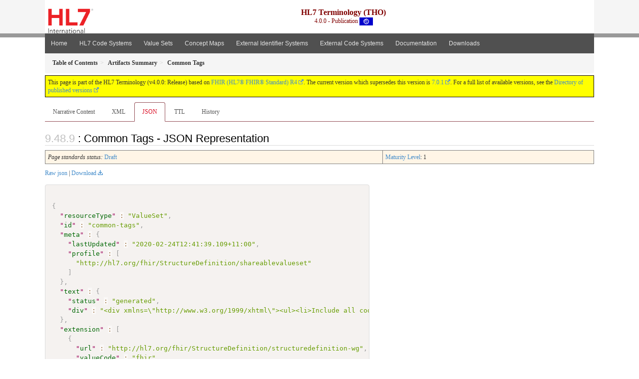

--- FILE ---
content_type: text/html
request_url: https://terminology.hl7.org/4.0.0/ValueSet-common-tags.json.html
body_size: 3870
content:


<?xml version="1.0" encoding="UTF-8"?>
<!DOCTYPE HTML>
<html xml:lang="en" xmlns="http://www.w3.org/1999/xhtml" lang="en">
  <head>
    <meta content="text/html;charset=utf-8" http-equiv="Content-Type"/>
    <title>HL7.TERMINOLOGY\Common Tags - JSON Representation - FHIR v4.0.1</title>

    <meta name="viewport" content="width=device-width, initial-scale=1.0"/>
    <meta name="author" content="http://hl7.org/fhir"/>

    <link href="fhir.css" rel="stylesheet"/>

    <!-- Bootstrap core CSS -->
    <link href="assets/css/bootstrap-fhir.css" rel="stylesheet"/>

    <!-- Project extras -->
    <link href="assets/css/project.css" rel="stylesheet"/>
    <link href="assets/css/pygments-manni.css" rel="stylesheet"/>
    <link href="assets/css/jquery-ui.css" rel="stylesheet"/>
  	<link href="assets/css/prism.css" rel="stylesheet" />
    <!-- Placeholder for child template CSS declarations -->
    <link href="assets/css/hl7.css" rel="stylesheet"/>
    <link href="assets/css/hl7.css" rel="stylesheet"/>
    <link href="assets/css/utg.css" rel="stylesheet"/>

    <script type="text/javascript" src="fhir-table-scripts.js"> </script>

    <!-- HTML5 shim and Respond.js IE8 support of HTML5 elements and media queries -->
    <!--[if lt IE 9]>
    <script src="assets/js/html5shiv.js"></script>
    <script src="assets/js/respond.min.js"></script>
    <![endif]-->

    <!-- Favicons -->
    <link rel="apple-touch-icon-precomposed" sizes="144x144" href="assets/ico/apple-touch-icon-144-precomposed.png"/>
    <link rel="apple-touch-icon-precomposed" sizes="114x114" href="assets/ico/apple-touch-icon-114-precomposed.png"/>
    <link rel="apple-touch-icon-precomposed" sizes="72x72" href="assets/ico/apple-touch-icon-72-precomposed.png"/>
    <link rel="apple-touch-icon-precomposed" href="assets/ico/apple-touch-icon-57-precomposed.png"/>
    <link rel="shortcut icon" href="assets/ico/favicon.png"/>
  </head>
  <body onload="document.body.style.opacity='1'">

	  <script src="assets/js/prism.js"></script>

    <style type="text/css">h2{--heading-prefix:"9.48"}
    h3,h4,h5,h6{--heading-prefix:"9.48"}</style>
    <div id="segment-header" class="segment">  <!-- segment-header -->
      <div class="container">  <!-- container -->
        <!-- Placeholder for child template header declarations -->

        <div id="hl7-nav">
          <a id="hl7-logo" no-external="true" href="http://hl7.org">
            <img height="50" alt="Visit the HL7 website" src="assets/images/hl7-logo-header.png"/>
          </a>
        </div>

        <div id="ig-status">
          <p><span style="font-size:12pt;font-weight:bold">HL7 Terminology (THO)</span>
            <br/>
            <span style="display:inline-block;">4.0.0 - Publication



  <img alt="International flag" src="assets/images/001.svg" height="16" title="International"/>


            </span>
          </p>
        </div>
      </div> <!-- /container -->
    </div>  <!-- /segment-header -->

    <div id="segment-navbar" class="segment">  <!-- segment-navbar -->
      <div id="stripe"> </div>
      <div class="container">  <!-- container -->
        <!-- HEADER CONTENT -->

        <nav class="navbar navbar-inverse">
          <!--status-bar-->
          <div class="container">
            <button data-target=".navbar-inverse-collapse" class="navbar-toggle" data-toggle="collapse" type="button">
              <span class="icon-bar"> </span>
              <span class="icon-bar"> </span>
              <span class="icon-bar"> </span>
            </button>
            <a class="navbar-brand hidden" href="http://hl7.org/fhir/R4/index.html">FHIR</a>
            <div class="nav-collapse collapse navbar-inverse-collapse">
              <ul xmlns="http://www.w3.org/1999/xhtml" class="nav navbar-nav">
  <li><a href="index.html">Home</a></li>
  <li><a href="codesystems.html">HL7 Code Systems</a></li>
  <li><a href="valuesets.html">Value Sets</a></li>
  <li><a href="conceptmaps.html">Concept Maps</a></li>
  <li><a href="identifiers.html">External Identifier Systems</a></li>
  <li><a href="external_terminologies.html">External Code Systems</a></li>
  <li><a href="documentation.html">Documentation</a></li>
  <li><a href="downloads.html">Downloads</a></li>
</ul>
            </div>  <!-- /.nav-collapse -->
          </div>  <!-- /.container -->
        </nav>  <!-- /.navbar -->
      <!-- /HEADER CONTENT -->
      </div>  <!-- /container -->
    </div>  <!-- /segment-navbar -->
    <!--status-bar-->

    <div id="segment-breadcrumb" class="segment">  <!-- segment-breadcrumb -->
      <div class="container">  <!-- container -->
        <ul class="breadcrumb">
          <li><a href='toc.html'><b>Table of Contents</b></a></li><li><a href='artifacts.html'><b>Artifacts Summary</b></a></li><li><b>Common Tags</b></li>

        </ul>
      </div>  <!-- /container -->
    </div>  <!-- /segment-breadcrumb -->

    <a name="top"> </a>
    <div id="segment-content" class="segment">  <!-- segment-content -->
      <div class="container">  <!-- container -->
        <div class="row">
          <div class="inner-wrapper">

<div style="counter-reset: section 8" class="col-12">
<!--ReleaseHeader--><p id="publish-box">This page is part of the HL7 Terminology (v4.0.0: Release) based on <a data-no-external="true" href="http://hl7.org/fhir/R4">FHIR (HL7® FHIR® Standard) R4</a>. The current version which supersedes this version is <a data-no-external="true" href="http://terminology.hl7.org">7.0.1</a>.  For a full list of available versions, see the <a data-no-external="true" href="http://terminology.hl7.org/history.html">Directory of published versions</a></p><!--EndReleaseHeader-->









<ul class="nav nav-tabs">

  <li>
    <a href="ValueSet-common-tags.html">Narrative Content</a>
  </li>


  
    <li>
      <a href="ValueSet-common-tags.xml.html">XML</a>
    </li>
  


  
    <li class="active">
      <a href="#">JSON</a>
    </li>
  


  
    <li>
      <a href="ValueSet-common-tags.ttl.html">TTL</a>
    </li>
  


  
    <li>
      <a href="ValueSet-common-tags.change.history.html">History</a>
    </li>
  


</ul>


<a name="root"> </a>


<h2 id="root">: Common Tags - JSON Representation</h2>
  <table class="colstu">
    <tr>

      <td colspan="1">
        
          <i>Page standards status:</i> <a href="http://hl7.org/fhir/R4/versions.html#std-process" title="Standard Status">Draft</a>
          
        
      </td>

      <td>
        <a href="http://hl7.org/fhir/versions.html#maturity">Maturity Level</a>: 1
        
      </td>

    </tr>
  </table>


<p><a href="ValueSet-common-tags.json" no-download="true">Raw json</a> | <a href="ValueSet-common-tags.json" download>Download</a></p>

  <!-- insert intro if present -->
  



  <pre class="json" style="white-space: pre; overflow: hidden"><code class="language-json">
{
  "<a href="http://hl7.org/fhir/R4/valueset.html#ValueSet">resourceType</a>" : "ValueSet",
  "<a href="http://hl7.org/fhir/R4/valueset.html#ValueSet.id">id</a>" : "common-tags",
  "<a href="http://hl7.org/fhir/R4/valueset.html#ValueSet.meta">meta</a>" : {
    "<a href="http://hl7.org/fhir/R4/datatypes.html#Meta#Meta.lastUpdated">lastUpdated</a>" : "2020-02-24T12:41:39.109+11:00",
    "<a href="http://hl7.org/fhir/R4/datatypes.html#Meta#Meta.profile">profile</a>" : [
      "http://hl7.org/fhir/StructureDefinition/shareablevalueset"
    ]
  },
  "<a href="http://hl7.org/fhir/R4/valueset.html#ValueSet.text">text</a>" : {
    "<a href="http://hl7.org/fhir/R4/datatypes.html#Narrative#Narrative.status">status</a>" : "generated",
    "<a href="http://hl7.org/fhir/R4/datatypes.html#Narrative#Narrative.div">div</a>" : "&lt;div xmlns=\&quot;http://www.w3.org/1999/xhtml\&quot;&gt;&lt;ul&gt;&lt;li&gt;Include all codes defined in &lt;a href=\&quot;CodeSystem-common-tags.html\&quot;&gt;&lt;code&gt;http://terminology.hl7.org/CodeSystem/common-tags&lt;/code&gt;&lt;/a&gt;&lt;/li&gt;&lt;/ul&gt;&lt;/div&gt;"<a name="end-xhtml"></a>
  },
  "<a href="http://hl7.org/fhir/R4/valueset.html#ValueSet.extension">extension</a>" : [
    {
      "<a href="http://hl7.org/fhir/R4/extensibility.html#Extension#Extension.url">url</a>" : "http://hl7.org/fhir/StructureDefinition/structuredefinition-wg",
      "<a href="http://hl7.org/fhir/R4/extensibility.html#Extension#Extension.value[x]">valueCode</a>" : "fhir"
    },
    {
      "<a href="http://hl7.org/fhir/R4/extensibility.html#Extension#Extension.url">url</a>" : "http://hl7.org/fhir/StructureDefinition/structuredefinition-standards-status",
      "<a href="http://hl7.org/fhir/R4/extensibility.html#Extension#Extension.value[x]">valueCode</a>" : "draft"
    },
    {
      "<a href="http://hl7.org/fhir/R4/extensibility.html#Extension#Extension.url">url</a>" : "http://hl7.org/fhir/StructureDefinition/structuredefinition-fmm",
      "<a href="http://hl7.org/fhir/R4/extensibility.html#Extension#Extension.value[x]">valueInteger</a>" : 1
    }
  ],
  "<a href="http://hl7.org/fhir/R4/valueset.html#ValueSet.url">url</a>" : "http://terminology.hl7.org/ValueSet/common-tags",
  "<a href="http://hl7.org/fhir/R4/valueset.html#ValueSet.identifier">identifier</a>" : [
    {
      "<a href="http://hl7.org/fhir/R4/datatypes.html#Identifier#Identifier.system">system</a>" : "urn:ietf:rfc:3986",
      "<a href="http://hl7.org/fhir/R4/datatypes.html#Identifier#Identifier.value">value</a>" : "urn:oid:2.16.840.1.113883.4.642.3.79"
    }
  ],
  "<a href="http://hl7.org/fhir/R4/valueset.html#ValueSet.version">version</a>" : "0.2.0",
  "<a href="http://hl7.org/fhir/R4/valueset.html#ValueSet.name">name</a>" : "CommonTags",
  "<a href="http://hl7.org/fhir/R4/valueset.html#ValueSet.title">title</a>" : "Common Tags",
  "<a href="http://hl7.org/fhir/R4/valueset.html#ValueSet.status">status</a>" : "draft",
  "<a href="http://hl7.org/fhir/R4/valueset.html#ValueSet.experimental">experimental</a>" : false,
  "<a href="http://hl7.org/fhir/R4/valueset.html#ValueSet.date">date</a>" : "2020-02-24T12:41:39+11:00",
  "<a href="http://hl7.org/fhir/R4/valueset.html#ValueSet.publisher">publisher</a>" : "FHIR Project team",
  "<a href="http://hl7.org/fhir/R4/valueset.html#ValueSet.contact">contact</a>" : [
    {
      "<a href="http://hl7.org/fhir/R4/metadatatypes.html#ContactDetail#ContactDetail.telecom">telecom</a>" : [
        {
          "<a href="http://hl7.org/fhir/R4/datatypes.html#ContactPoint#ContactPoint.system">system</a>" : "url",
          "<a href="http://hl7.org/fhir/R4/datatypes.html#ContactPoint#ContactPoint.value">value</a>" : "http://hl7.org/fhir"
        }
      ]
    }
  ],
  "<a href="http://hl7.org/fhir/R4/valueset.html#ValueSet.description">description</a>" : "Common Tag Codes defined by FHIR project",
  "<a href="http://hl7.org/fhir/R4/valueset.html#ValueSet.immutable">immutable</a>" : true,
  "<a href="http://hl7.org/fhir/R4/valueset.html#ValueSet.compose">compose</a>" : {
    "<a href="http://hl7.org/fhir/R4/valueset.html#ValueSet.compose.include">include</a>" : [
      {
        "<a href="http://hl7.org/fhir/R4/valueset.html#ValueSet.compose.include.system">system</a>" : "http://terminology.hl7.org/CodeSystem/common-tags"
      }
    ]
  }
}</code></pre>


  <!-- insert notes if present -->
  



</div>
        </div>  <!-- /inner-wrapper -->
      </div>  <!-- /row -->
    </div>  <!-- /container -->
  </div>  <!-- /segment-content -->

  <script type="text/javascript" src="assets/js/jquery.js"> </script>     <!-- note keep space here, otherwise it will be transformed to empty tag -> fails -->
  <script type="text/javascript" src="assets/js/jquery-ui.min.js"> </script>

  <script type="text/javascript">
    $(document).ready(function(){
      if(window.location.hash != "") {
          $('a[href="' + window.location.hash + '"]').click()
      }
    });
  </script>
  <a name="bottom"> </a>
  <div id="segment-footer" igtool="footer" class="segment">  <!-- segment-footer -->
    <div class="container">  <!-- container -->

      <div class="inner-wrapper">
        <p>
          IG &#169; 2020+ <a style="color:var(--footer-hyperlink-text-color)" href="http://hl7.org/Special/committees/vocab">HL7 International - Vocabulary Work Group</a>.  Package hl7.terminology#4.0.0 based on <a style="color: var(--footer-hyperlink-text-color)" href="http://hl7.org/fhir/R4/">FHIR 4.0.1</a>. Generated <span title="Wed, Sep 14, 2022 03:23-0600">2022-09-14</span>
          <br/>
          <span style="color: var(--footer-highlight-text-color)"></span>
                      Links: <a style="color: var(--footer-hyperlink-text-color)" href="toc.html">Table of Contents</a> |
                 <a style="color: var(--footer-hyperlink-text-color)" href="qa.html">QA Report</a>
                 
                
                 | <a style="color: #81BEF7" target="_blank" href="http://terminology.hl7.org/history.html">Version History <img alt="external" style="vertical-align: baseline" src="external.png"/></a></a> |
<!--                 <a style="color: #81BEF7" rel="license" href="http://hl7.org/fhir/R4/license.html"><img style="border-style: none;" alt="CC0" src="cc0.png"/></a> |-->
                 <!--<a style="color: #81BEF7" href="todo.html">Search</a> | --> 
                 <a style="color: #81BEF7" target="_blank" href="https://jira.hl7.org/projects/UP">Propose a change <img alt="external" style="vertical-align: baseline" src="external.png"/></a>

          </span>
        </p>
      </div>  <!-- /inner-wrapper -->
    </div>  <!-- /container -->
  </div>  <!-- /segment-footer -->
  
  <div id="segment-post-footer" class="segment hidden">  <!-- segment-post-footer -->
    <div class="container">  <!-- container -->
    </div>  <!-- /container -->
  </div>  <!-- /segment-post-footer -->
  
  <!-- JS and analytics only. -->
  <!-- Bootstrap core JavaScript
  ================================================== -->
  <!-- Placed at the end of the document so the pages load faster -->
  <script type="text/javascript" src="assets/js/bootstrap.min.js"> </script>
  <script type="text/javascript" src="assets/js/respond.min.js"> </script>
  <script type="text/javascript" src="assets/js/anchor.min.js"> </script>
  <script type="text/javascript" src="assets/js/clipboard.min.js"> </script>
  <script type="text/javascript" src="assets/js/clipboard-btn.js"> </script>
  <script>anchors.options.visible = 'hover'
anchors.add()</script>
  
<!-- feedback form - Google forms -->
<!-- v0.1, 2021-01-09 -->



<!-- / feedback form  -->

  <!-- Analytics Below
  ================================================== -->
  </body>
</html>

